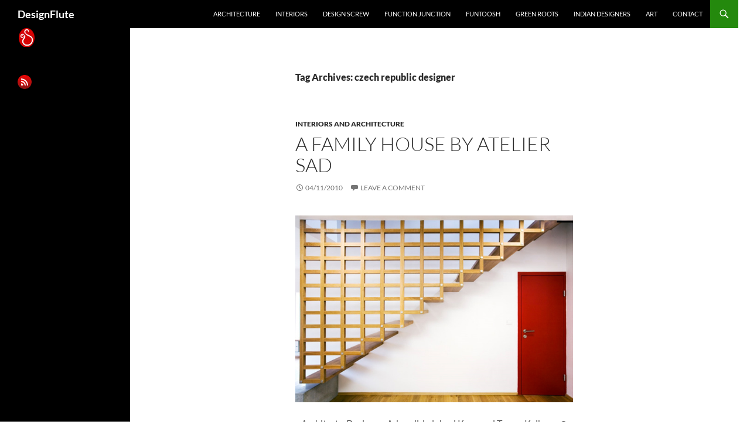

--- FILE ---
content_type: text/html; charset=UTF-8
request_url: https://design-flute.com/tag/czech-republic-designer/
body_size: 14791
content:
<!DOCTYPE html>
<html dir="ltr" lang="en-US" prefix="og: https://ogp.me/ns#">
<head>
	<meta charset="UTF-8">
	<meta name="viewport" content="width=device-width, initial-scale=1.0">
	<title>czech republic designer - DesignFlute</title>
	<link rel="profile" href="https://gmpg.org/xfn/11">
	<link rel="pingback" href="https://design-flute.com/xmlrpc.php">
	
		<!-- All in One SEO 4.9.3 - aioseo.com -->
	<meta name="robots" content="max-image-preview:large" />
	<link rel="canonical" href="https://design-flute.com/tag/czech-republic-designer/" />
	<meta name="generator" content="All in One SEO (AIOSEO) 4.9.3" />
		<script type="application/ld+json" class="aioseo-schema">
			{"@context":"https:\/\/schema.org","@graph":[{"@type":"BreadcrumbList","@id":"https:\/\/design-flute.com\/tag\/czech-republic-designer\/#breadcrumblist","itemListElement":[{"@type":"ListItem","@id":"https:\/\/design-flute.com#listItem","position":1,"name":"Home","item":"https:\/\/design-flute.com","nextItem":{"@type":"ListItem","@id":"https:\/\/design-flute.com\/tag\/czech-republic-designer\/#listItem","name":"czech republic designer"}},{"@type":"ListItem","@id":"https:\/\/design-flute.com\/tag\/czech-republic-designer\/#listItem","position":2,"name":"czech republic designer","previousItem":{"@type":"ListItem","@id":"https:\/\/design-flute.com#listItem","name":"Home"}}]},{"@type":"CollectionPage","@id":"https:\/\/design-flute.com\/tag\/czech-republic-designer\/#collectionpage","url":"https:\/\/design-flute.com\/tag\/czech-republic-designer\/","name":"czech republic designer - DesignFlute","inLanguage":"en-US","isPartOf":{"@id":"https:\/\/design-flute.com\/#website"},"breadcrumb":{"@id":"https:\/\/design-flute.com\/tag\/czech-republic-designer\/#breadcrumblist"}},{"@type":"Organization","@id":"https:\/\/design-flute.com\/#organization","name":"DesignFlute","url":"https:\/\/design-flute.com\/"},{"@type":"WebSite","@id":"https:\/\/design-flute.com\/#website","url":"https:\/\/design-flute.com\/","name":"DesignFlute","inLanguage":"en-US","publisher":{"@id":"https:\/\/design-flute.com\/#organization"}}]}
		</script>
		<!-- All in One SEO -->

<link rel='dns-prefetch' href='//stats.wp.com' />
<link rel="alternate" type="application/rss+xml" title="DesignFlute &raquo; Feed" href="https://design-flute.com/feed/" />
<link rel="alternate" type="application/rss+xml" title="DesignFlute &raquo; Comments Feed" href="https://design-flute.com/comments/feed/" />
<link rel="alternate" type="application/rss+xml" title="DesignFlute &raquo; czech republic designer Tag Feed" href="https://design-flute.com/tag/czech-republic-designer/feed/" />
		<!-- This site uses the Google Analytics by MonsterInsights plugin v9.11.1 - Using Analytics tracking - https://www.monsterinsights.com/ -->
							<script src="//www.googletagmanager.com/gtag/js?id=G-YJEK6S62L6"  data-cfasync="false" data-wpfc-render="false" async></script>
			<script data-cfasync="false" data-wpfc-render="false">
				var mi_version = '9.11.1';
				var mi_track_user = true;
				var mi_no_track_reason = '';
								var MonsterInsightsDefaultLocations = {"page_location":"https:\/\/design-flute.com\/tag\/czech-republic-designer\/"};
								if ( typeof MonsterInsightsPrivacyGuardFilter === 'function' ) {
					var MonsterInsightsLocations = (typeof MonsterInsightsExcludeQuery === 'object') ? MonsterInsightsPrivacyGuardFilter( MonsterInsightsExcludeQuery ) : MonsterInsightsPrivacyGuardFilter( MonsterInsightsDefaultLocations );
				} else {
					var MonsterInsightsLocations = (typeof MonsterInsightsExcludeQuery === 'object') ? MonsterInsightsExcludeQuery : MonsterInsightsDefaultLocations;
				}

								var disableStrs = [
										'ga-disable-G-YJEK6S62L6',
									];

				/* Function to detect opted out users */
				function __gtagTrackerIsOptedOut() {
					for (var index = 0; index < disableStrs.length; index++) {
						if (document.cookie.indexOf(disableStrs[index] + '=true') > -1) {
							return true;
						}
					}

					return false;
				}

				/* Disable tracking if the opt-out cookie exists. */
				if (__gtagTrackerIsOptedOut()) {
					for (var index = 0; index < disableStrs.length; index++) {
						window[disableStrs[index]] = true;
					}
				}

				/* Opt-out function */
				function __gtagTrackerOptout() {
					for (var index = 0; index < disableStrs.length; index++) {
						document.cookie = disableStrs[index] + '=true; expires=Thu, 31 Dec 2099 23:59:59 UTC; path=/';
						window[disableStrs[index]] = true;
					}
				}

				if ('undefined' === typeof gaOptout) {
					function gaOptout() {
						__gtagTrackerOptout();
					}
				}
								window.dataLayer = window.dataLayer || [];

				window.MonsterInsightsDualTracker = {
					helpers: {},
					trackers: {},
				};
				if (mi_track_user) {
					function __gtagDataLayer() {
						dataLayer.push(arguments);
					}

					function __gtagTracker(type, name, parameters) {
						if (!parameters) {
							parameters = {};
						}

						if (parameters.send_to) {
							__gtagDataLayer.apply(null, arguments);
							return;
						}

						if (type === 'event') {
														parameters.send_to = monsterinsights_frontend.v4_id;
							var hookName = name;
							if (typeof parameters['event_category'] !== 'undefined') {
								hookName = parameters['event_category'] + ':' + name;
							}

							if (typeof MonsterInsightsDualTracker.trackers[hookName] !== 'undefined') {
								MonsterInsightsDualTracker.trackers[hookName](parameters);
							} else {
								__gtagDataLayer('event', name, parameters);
							}
							
						} else {
							__gtagDataLayer.apply(null, arguments);
						}
					}

					__gtagTracker('js', new Date());
					__gtagTracker('set', {
						'developer_id.dZGIzZG': true,
											});
					if ( MonsterInsightsLocations.page_location ) {
						__gtagTracker('set', MonsterInsightsLocations);
					}
										__gtagTracker('config', 'G-YJEK6S62L6', {"forceSSL":"true","link_attribution":"true"} );
										window.gtag = __gtagTracker;										(function () {
						/* https://developers.google.com/analytics/devguides/collection/analyticsjs/ */
						/* ga and __gaTracker compatibility shim. */
						var noopfn = function () {
							return null;
						};
						var newtracker = function () {
							return new Tracker();
						};
						var Tracker = function () {
							return null;
						};
						var p = Tracker.prototype;
						p.get = noopfn;
						p.set = noopfn;
						p.send = function () {
							var args = Array.prototype.slice.call(arguments);
							args.unshift('send');
							__gaTracker.apply(null, args);
						};
						var __gaTracker = function () {
							var len = arguments.length;
							if (len === 0) {
								return;
							}
							var f = arguments[len - 1];
							if (typeof f !== 'object' || f === null || typeof f.hitCallback !== 'function') {
								if ('send' === arguments[0]) {
									var hitConverted, hitObject = false, action;
									if ('event' === arguments[1]) {
										if ('undefined' !== typeof arguments[3]) {
											hitObject = {
												'eventAction': arguments[3],
												'eventCategory': arguments[2],
												'eventLabel': arguments[4],
												'value': arguments[5] ? arguments[5] : 1,
											}
										}
									}
									if ('pageview' === arguments[1]) {
										if ('undefined' !== typeof arguments[2]) {
											hitObject = {
												'eventAction': 'page_view',
												'page_path': arguments[2],
											}
										}
									}
									if (typeof arguments[2] === 'object') {
										hitObject = arguments[2];
									}
									if (typeof arguments[5] === 'object') {
										Object.assign(hitObject, arguments[5]);
									}
									if ('undefined' !== typeof arguments[1].hitType) {
										hitObject = arguments[1];
										if ('pageview' === hitObject.hitType) {
											hitObject.eventAction = 'page_view';
										}
									}
									if (hitObject) {
										action = 'timing' === arguments[1].hitType ? 'timing_complete' : hitObject.eventAction;
										hitConverted = mapArgs(hitObject);
										__gtagTracker('event', action, hitConverted);
									}
								}
								return;
							}

							function mapArgs(args) {
								var arg, hit = {};
								var gaMap = {
									'eventCategory': 'event_category',
									'eventAction': 'event_action',
									'eventLabel': 'event_label',
									'eventValue': 'event_value',
									'nonInteraction': 'non_interaction',
									'timingCategory': 'event_category',
									'timingVar': 'name',
									'timingValue': 'value',
									'timingLabel': 'event_label',
									'page': 'page_path',
									'location': 'page_location',
									'title': 'page_title',
									'referrer' : 'page_referrer',
								};
								for (arg in args) {
																		if (!(!args.hasOwnProperty(arg) || !gaMap.hasOwnProperty(arg))) {
										hit[gaMap[arg]] = args[arg];
									} else {
										hit[arg] = args[arg];
									}
								}
								return hit;
							}

							try {
								f.hitCallback();
							} catch (ex) {
							}
						};
						__gaTracker.create = newtracker;
						__gaTracker.getByName = newtracker;
						__gaTracker.getAll = function () {
							return [];
						};
						__gaTracker.remove = noopfn;
						__gaTracker.loaded = true;
						window['__gaTracker'] = __gaTracker;
					})();
									} else {
										console.log("");
					(function () {
						function __gtagTracker() {
							return null;
						}

						window['__gtagTracker'] = __gtagTracker;
						window['gtag'] = __gtagTracker;
					})();
									}
			</script>
							<!-- / Google Analytics by MonsterInsights -->
		<style id='wp-img-auto-sizes-contain-inline-css'>
img:is([sizes=auto i],[sizes^="auto," i]){contain-intrinsic-size:3000px 1500px}
/*# sourceURL=wp-img-auto-sizes-contain-inline-css */
</style>

<link rel='stylesheet' id='twentyfourteen-jetpack-css' href='https://design-flute.com/wp-content/plugins/jetpack/modules/theme-tools/compat/twentyfourteen.css?ver=15.4' media='all' />
<style id='wp-emoji-styles-inline-css'>

	img.wp-smiley, img.emoji {
		display: inline !important;
		border: none !important;
		box-shadow: none !important;
		height: 1em !important;
		width: 1em !important;
		margin: 0 0.07em !important;
		vertical-align: -0.1em !important;
		background: none !important;
		padding: 0 !important;
	}
/*# sourceURL=wp-emoji-styles-inline-css */
</style>
<link rel='stylesheet' id='wp-block-library-css' href='https://design-flute.com/wp-includes/css/dist/block-library/style.min.css?ver=6.9' media='all' />
<style id='global-styles-inline-css'>
:root{--wp--preset--aspect-ratio--square: 1;--wp--preset--aspect-ratio--4-3: 4/3;--wp--preset--aspect-ratio--3-4: 3/4;--wp--preset--aspect-ratio--3-2: 3/2;--wp--preset--aspect-ratio--2-3: 2/3;--wp--preset--aspect-ratio--16-9: 16/9;--wp--preset--aspect-ratio--9-16: 9/16;--wp--preset--color--black: #000;--wp--preset--color--cyan-bluish-gray: #abb8c3;--wp--preset--color--white: #fff;--wp--preset--color--pale-pink: #f78da7;--wp--preset--color--vivid-red: #cf2e2e;--wp--preset--color--luminous-vivid-orange: #ff6900;--wp--preset--color--luminous-vivid-amber: #fcb900;--wp--preset--color--light-green-cyan: #7bdcb5;--wp--preset--color--vivid-green-cyan: #00d084;--wp--preset--color--pale-cyan-blue: #8ed1fc;--wp--preset--color--vivid-cyan-blue: #0693e3;--wp--preset--color--vivid-purple: #9b51e0;--wp--preset--color--green: #24890d;--wp--preset--color--dark-gray: #2b2b2b;--wp--preset--color--medium-gray: #767676;--wp--preset--color--light-gray: #f5f5f5;--wp--preset--gradient--vivid-cyan-blue-to-vivid-purple: linear-gradient(135deg,rgb(6,147,227) 0%,rgb(155,81,224) 100%);--wp--preset--gradient--light-green-cyan-to-vivid-green-cyan: linear-gradient(135deg,rgb(122,220,180) 0%,rgb(0,208,130) 100%);--wp--preset--gradient--luminous-vivid-amber-to-luminous-vivid-orange: linear-gradient(135deg,rgb(252,185,0) 0%,rgb(255,105,0) 100%);--wp--preset--gradient--luminous-vivid-orange-to-vivid-red: linear-gradient(135deg,rgb(255,105,0) 0%,rgb(207,46,46) 100%);--wp--preset--gradient--very-light-gray-to-cyan-bluish-gray: linear-gradient(135deg,rgb(238,238,238) 0%,rgb(169,184,195) 100%);--wp--preset--gradient--cool-to-warm-spectrum: linear-gradient(135deg,rgb(74,234,220) 0%,rgb(151,120,209) 20%,rgb(207,42,186) 40%,rgb(238,44,130) 60%,rgb(251,105,98) 80%,rgb(254,248,76) 100%);--wp--preset--gradient--blush-light-purple: linear-gradient(135deg,rgb(255,206,236) 0%,rgb(152,150,240) 100%);--wp--preset--gradient--blush-bordeaux: linear-gradient(135deg,rgb(254,205,165) 0%,rgb(254,45,45) 50%,rgb(107,0,62) 100%);--wp--preset--gradient--luminous-dusk: linear-gradient(135deg,rgb(255,203,112) 0%,rgb(199,81,192) 50%,rgb(65,88,208) 100%);--wp--preset--gradient--pale-ocean: linear-gradient(135deg,rgb(255,245,203) 0%,rgb(182,227,212) 50%,rgb(51,167,181) 100%);--wp--preset--gradient--electric-grass: linear-gradient(135deg,rgb(202,248,128) 0%,rgb(113,206,126) 100%);--wp--preset--gradient--midnight: linear-gradient(135deg,rgb(2,3,129) 0%,rgb(40,116,252) 100%);--wp--preset--font-size--small: 13px;--wp--preset--font-size--medium: 20px;--wp--preset--font-size--large: 36px;--wp--preset--font-size--x-large: 42px;--wp--preset--spacing--20: 0.44rem;--wp--preset--spacing--30: 0.67rem;--wp--preset--spacing--40: 1rem;--wp--preset--spacing--50: 1.5rem;--wp--preset--spacing--60: 2.25rem;--wp--preset--spacing--70: 3.38rem;--wp--preset--spacing--80: 5.06rem;--wp--preset--shadow--natural: 6px 6px 9px rgba(0, 0, 0, 0.2);--wp--preset--shadow--deep: 12px 12px 50px rgba(0, 0, 0, 0.4);--wp--preset--shadow--sharp: 6px 6px 0px rgba(0, 0, 0, 0.2);--wp--preset--shadow--outlined: 6px 6px 0px -3px rgb(255, 255, 255), 6px 6px rgb(0, 0, 0);--wp--preset--shadow--crisp: 6px 6px 0px rgb(0, 0, 0);}:where(.is-layout-flex){gap: 0.5em;}:where(.is-layout-grid){gap: 0.5em;}body .is-layout-flex{display: flex;}.is-layout-flex{flex-wrap: wrap;align-items: center;}.is-layout-flex > :is(*, div){margin: 0;}body .is-layout-grid{display: grid;}.is-layout-grid > :is(*, div){margin: 0;}:where(.wp-block-columns.is-layout-flex){gap: 2em;}:where(.wp-block-columns.is-layout-grid){gap: 2em;}:where(.wp-block-post-template.is-layout-flex){gap: 1.25em;}:where(.wp-block-post-template.is-layout-grid){gap: 1.25em;}.has-black-color{color: var(--wp--preset--color--black) !important;}.has-cyan-bluish-gray-color{color: var(--wp--preset--color--cyan-bluish-gray) !important;}.has-white-color{color: var(--wp--preset--color--white) !important;}.has-pale-pink-color{color: var(--wp--preset--color--pale-pink) !important;}.has-vivid-red-color{color: var(--wp--preset--color--vivid-red) !important;}.has-luminous-vivid-orange-color{color: var(--wp--preset--color--luminous-vivid-orange) !important;}.has-luminous-vivid-amber-color{color: var(--wp--preset--color--luminous-vivid-amber) !important;}.has-light-green-cyan-color{color: var(--wp--preset--color--light-green-cyan) !important;}.has-vivid-green-cyan-color{color: var(--wp--preset--color--vivid-green-cyan) !important;}.has-pale-cyan-blue-color{color: var(--wp--preset--color--pale-cyan-blue) !important;}.has-vivid-cyan-blue-color{color: var(--wp--preset--color--vivid-cyan-blue) !important;}.has-vivid-purple-color{color: var(--wp--preset--color--vivid-purple) !important;}.has-black-background-color{background-color: var(--wp--preset--color--black) !important;}.has-cyan-bluish-gray-background-color{background-color: var(--wp--preset--color--cyan-bluish-gray) !important;}.has-white-background-color{background-color: var(--wp--preset--color--white) !important;}.has-pale-pink-background-color{background-color: var(--wp--preset--color--pale-pink) !important;}.has-vivid-red-background-color{background-color: var(--wp--preset--color--vivid-red) !important;}.has-luminous-vivid-orange-background-color{background-color: var(--wp--preset--color--luminous-vivid-orange) !important;}.has-luminous-vivid-amber-background-color{background-color: var(--wp--preset--color--luminous-vivid-amber) !important;}.has-light-green-cyan-background-color{background-color: var(--wp--preset--color--light-green-cyan) !important;}.has-vivid-green-cyan-background-color{background-color: var(--wp--preset--color--vivid-green-cyan) !important;}.has-pale-cyan-blue-background-color{background-color: var(--wp--preset--color--pale-cyan-blue) !important;}.has-vivid-cyan-blue-background-color{background-color: var(--wp--preset--color--vivid-cyan-blue) !important;}.has-vivid-purple-background-color{background-color: var(--wp--preset--color--vivid-purple) !important;}.has-black-border-color{border-color: var(--wp--preset--color--black) !important;}.has-cyan-bluish-gray-border-color{border-color: var(--wp--preset--color--cyan-bluish-gray) !important;}.has-white-border-color{border-color: var(--wp--preset--color--white) !important;}.has-pale-pink-border-color{border-color: var(--wp--preset--color--pale-pink) !important;}.has-vivid-red-border-color{border-color: var(--wp--preset--color--vivid-red) !important;}.has-luminous-vivid-orange-border-color{border-color: var(--wp--preset--color--luminous-vivid-orange) !important;}.has-luminous-vivid-amber-border-color{border-color: var(--wp--preset--color--luminous-vivid-amber) !important;}.has-light-green-cyan-border-color{border-color: var(--wp--preset--color--light-green-cyan) !important;}.has-vivid-green-cyan-border-color{border-color: var(--wp--preset--color--vivid-green-cyan) !important;}.has-pale-cyan-blue-border-color{border-color: var(--wp--preset--color--pale-cyan-blue) !important;}.has-vivid-cyan-blue-border-color{border-color: var(--wp--preset--color--vivid-cyan-blue) !important;}.has-vivid-purple-border-color{border-color: var(--wp--preset--color--vivid-purple) !important;}.has-vivid-cyan-blue-to-vivid-purple-gradient-background{background: var(--wp--preset--gradient--vivid-cyan-blue-to-vivid-purple) !important;}.has-light-green-cyan-to-vivid-green-cyan-gradient-background{background: var(--wp--preset--gradient--light-green-cyan-to-vivid-green-cyan) !important;}.has-luminous-vivid-amber-to-luminous-vivid-orange-gradient-background{background: var(--wp--preset--gradient--luminous-vivid-amber-to-luminous-vivid-orange) !important;}.has-luminous-vivid-orange-to-vivid-red-gradient-background{background: var(--wp--preset--gradient--luminous-vivid-orange-to-vivid-red) !important;}.has-very-light-gray-to-cyan-bluish-gray-gradient-background{background: var(--wp--preset--gradient--very-light-gray-to-cyan-bluish-gray) !important;}.has-cool-to-warm-spectrum-gradient-background{background: var(--wp--preset--gradient--cool-to-warm-spectrum) !important;}.has-blush-light-purple-gradient-background{background: var(--wp--preset--gradient--blush-light-purple) !important;}.has-blush-bordeaux-gradient-background{background: var(--wp--preset--gradient--blush-bordeaux) !important;}.has-luminous-dusk-gradient-background{background: var(--wp--preset--gradient--luminous-dusk) !important;}.has-pale-ocean-gradient-background{background: var(--wp--preset--gradient--pale-ocean) !important;}.has-electric-grass-gradient-background{background: var(--wp--preset--gradient--electric-grass) !important;}.has-midnight-gradient-background{background: var(--wp--preset--gradient--midnight) !important;}.has-small-font-size{font-size: var(--wp--preset--font-size--small) !important;}.has-medium-font-size{font-size: var(--wp--preset--font-size--medium) !important;}.has-large-font-size{font-size: var(--wp--preset--font-size--large) !important;}.has-x-large-font-size{font-size: var(--wp--preset--font-size--x-large) !important;}
/*# sourceURL=global-styles-inline-css */
</style>

<style id='classic-theme-styles-inline-css'>
/*! This file is auto-generated */
.wp-block-button__link{color:#fff;background-color:#32373c;border-radius:9999px;box-shadow:none;text-decoration:none;padding:calc(.667em + 2px) calc(1.333em + 2px);font-size:1.125em}.wp-block-file__button{background:#32373c;color:#fff;text-decoration:none}
/*# sourceURL=/wp-includes/css/classic-themes.min.css */
</style>
<link rel='stylesheet' id='contact-form-7-css' href='https://design-flute.com/wp-content/plugins/contact-form-7/includes/css/styles.css?ver=6.1.4' media='all' />
<link rel='stylesheet' id='twentyfourteen-lato-css' href='https://design-flute.com/wp-content/themes/twentyfourteen/fonts/font-lato.css?ver=20230328' media='all' />
<link rel='stylesheet' id='genericons-css' href='https://design-flute.com/wp-content/plugins/jetpack/_inc/genericons/genericons/genericons.css?ver=3.1' media='all' />
<link rel='stylesheet' id='twentyfourteen-style-css' href='https://design-flute.com/wp-content/themes/twentyfourteen/style.css?ver=20251202' media='all' />
<link rel='stylesheet' id='twentyfourteen-block-style-css' href='https://design-flute.com/wp-content/themes/twentyfourteen/css/blocks.css?ver=20250715' media='all' />
<script src="https://design-flute.com/wp-content/plugins/google-analytics-for-wordpress/assets/js/frontend-gtag.min.js?ver=9.11.1" id="monsterinsights-frontend-script-js" async data-wp-strategy="async"></script>
<script data-cfasync="false" data-wpfc-render="false" id='monsterinsights-frontend-script-js-extra'>var monsterinsights_frontend = {"js_events_tracking":"true","download_extensions":"doc,pdf,ppt,zip,xls,docx,pptx,xlsx","inbound_paths":"[{\"path\":\"\\\/go\\\/\",\"label\":\"affiliate\"},{\"path\":\"\\\/recommend\\\/\",\"label\":\"affiliate\"}]","home_url":"https:\/\/design-flute.com","hash_tracking":"false","v4_id":"G-YJEK6S62L6"};</script>
<script src="https://design-flute.com/wp-includes/js/jquery/jquery.min.js?ver=3.7.1" id="jquery-core-js"></script>
<script src="https://design-flute.com/wp-includes/js/jquery/jquery-migrate.min.js?ver=3.4.1" id="jquery-migrate-js"></script>
<script src="https://design-flute.com/wp-content/themes/twentyfourteen/js/functions.js?ver=20250729" id="twentyfourteen-script-js" defer data-wp-strategy="defer"></script>
<link rel="https://api.w.org/" href="https://design-flute.com/wp-json/" /><link rel="alternate" title="JSON" type="application/json" href="https://design-flute.com/wp-json/wp/v2/tags/1939" /><link rel="EditURI" type="application/rsd+xml" title="RSD" href="https://design-flute.com/xmlrpc.php?rsd" />
<meta name="generator" content="WordPress 6.9" />
	<style>img#wpstats{display:none}</style>
		<style>.recentcomments a{display:inline !important;padding:0 !important;margin:0 !important;}</style><style id="custom-background-css">
body.custom-background { background-color: #ffffff; }
</style>
	<link rel="icon" href="https://design-flute.com/wp-content/uploads/2015/09/testdesignflutelogo-90x67.jpg" sizes="32x32" />
<link rel="icon" href="https://design-flute.com/wp-content/uploads/2015/09/testdesignflutelogo.jpg" sizes="192x192" />
<link rel="apple-touch-icon" href="https://design-flute.com/wp-content/uploads/2015/09/testdesignflutelogo.jpg" />
<meta name="msapplication-TileImage" content="https://design-flute.com/wp-content/uploads/2015/09/testdesignflutelogo.jpg" />
</head>

<body class="archive tag tag-czech-republic-designer tag-1939 custom-background wp-embed-responsive wp-theme-twentyfourteen masthead-fixed list-view full-width footer-widgets">
<a class="screen-reader-text skip-link" href="#content">
	Skip to content</a>
<div id="page" class="hfeed site">
		
	<header id="masthead" class="site-header">
		<div class="header-main">
							<h1 class="site-title"><a href="https://design-flute.com/" rel="home" >DesignFlute</a></h1>
			
			<div class="search-toggle">
				<a href="#search-container" class="screen-reader-text" aria-expanded="false" aria-controls="search-container">
					Search				</a>
			</div>

			<nav id="primary-navigation" class="site-navigation primary-navigation">
				<button class="menu-toggle">Primary Menu</button>
				<div class="menu-numenu-container"><ul id="primary-menu" class="nav-menu"><li id="menu-item-8583" class="menu-item menu-item-type-taxonomy menu-item-object-category menu-item-8583"><a href="https://design-flute.com/category/architecture/">architecture</a></li>
<li id="menu-item-8582" class="menu-item menu-item-type-taxonomy menu-item-object-category menu-item-8582"><a href="https://design-flute.com/category/interiors/">interiors</a></li>
<li id="menu-item-8579" class="menu-item menu-item-type-taxonomy menu-item-object-category menu-item-8579"><a href="https://design-flute.com/category/design-screw/">design screw</a></li>
<li id="menu-item-8580" class="menu-item menu-item-type-taxonomy menu-item-object-category menu-item-8580"><a href="https://design-flute.com/category/function-junction/">Function Junction</a></li>
<li id="menu-item-8641" class="menu-item menu-item-type-taxonomy menu-item-object-category menu-item-8641"><a href="https://design-flute.com/category/funtoosh/">Funtoosh</a></li>
<li id="menu-item-8581" class="menu-item menu-item-type-taxonomy menu-item-object-category menu-item-8581"><a href="https://design-flute.com/category/green-roots/">green roots</a></li>
<li id="menu-item-8639" class="menu-item menu-item-type-taxonomy menu-item-object-category menu-item-8639"><a href="https://design-flute.com/category/indian-architecture-indian-interiors-indian-homes-indian-artists-indian-crafts/indian-designers/">indian designers</a></li>
<li id="menu-item-8640" class="menu-item menu-item-type-taxonomy menu-item-object-category menu-item-8640"><a href="https://design-flute.com/category/artist/art/">art</a></li>
<li id="menu-item-8578" class="menu-item menu-item-type-post_type menu-item-object-page menu-item-8578"><a href="https://design-flute.com/contact-2/">Contact</a></li>
</ul></div>			</nav>
		</div>

		<div id="search-container" class="search-box-wrapper hide">
			<div class="search-box">
				<form role="search" method="get" class="search-form" action="https://design-flute.com/">
				<label>
					<span class="screen-reader-text">Search for:</span>
					<input type="search" class="search-field" placeholder="Search &hellip;" value="" name="s" />
				</label>
				<input type="submit" class="search-submit" value="Search" />
			</form>			</div>
		</div>
	</header><!-- #masthead -->

	<div id="main" class="site-main">

	<section id="primary" class="content-area">
		<div id="content" class="site-content" role="main">

			
			<header class="archive-header">
				<h1 class="archive-title">
				Tag Archives: czech republic designer				</h1>

							</header><!-- .archive-header -->

				
<article id="post-6983" class="post-6983 post type-post status-publish format-standard hentry category-interiors-and-architecture tag-architecture tag-atelier-sad tag-czech-republic-designer tag-family-house tag-staircase tag-storage-staircase">
	
	<header class="entry-header">
				<div class="entry-meta">
			<span class="cat-links"><a href="https://design-flute.com/category/architecture/interiors-and-architecture/" rel="category tag">interiors and architecture</a></span>
		</div>
			<h1 class="entry-title"><a href="https://design-flute.com/2010/11/04/a-family-house-by-atelier-sad/" rel="bookmark">A Family House by Atelier Sad</a></h1>
		<div class="entry-meta">
			<span class="entry-date"><a href="https://design-flute.com/2010/11/04/a-family-house-by-atelier-sad/" rel="bookmark"><time class="entry-date" datetime="2010-11-04T18:30:54+05:30">04/11/2010</time></a></span> <span class="byline"><span class="author vcard"><a class="url fn n" href="https://design-flute.com/author/sonkichiraiya/" rel="author">DesignFlute</a></span></span>			<span class="comments-link"><a href="https://design-flute.com/2010/11/04/a-family-house-by-atelier-sad/#respond">Leave a comment</a></span>
						</div><!-- .entry-meta -->
	</header><!-- .entry-header -->

		<div class="entry-content">
		<p><a href="https://design-flute.com/wp-content/uploads/2010/11/atelier-sad.jpg"><img fetchpriority="high" decoding="async" class="aligncenter size-full wp-image-6998" title="atelier-sad" src="https://design-flute.com/wp-content/uploads/2010/11/atelier-sad.jpg" alt="staircase" width="600" height="404" srcset="https://design-flute.com/wp-content/uploads/2010/11/atelier-sad.jpg 600w, https://design-flute.com/wp-content/uploads/2010/11/atelier-sad-290x195.jpg 290w, https://design-flute.com/wp-content/uploads/2010/11/atelier-sad-100x67.jpg 100w, https://design-flute.com/wp-content/uploads/2010/11/atelier-sad-400x269.jpg 400w" sizes="(max-width: 600px) 100vw, 600px" /></a></p>
<p style="text-align: center;">Architects-Designer: Adam Jirkal, Jerri Koza and Tomas Kalhous @<a href="http://www.ateliersad.cz/architektura.html" target="_blank"> Atelier SAD</a></p>
<p style="text-align: left;">Prague based <a href="http://www.ateliersad.cz/" target="_blank">Atelier SAD</a> has designed this house with stunning staircase railing. Screen like visual beauty livens up this family house.</p>
<p style="text-align: left;"> <a href="https://design-flute.com/2010/11/04/a-family-house-by-atelier-sad/#more-6983" class="more-link">Continue reading <span class="screen-reader-text">A Family House by Atelier Sad</span> <span class="meta-nav">&rarr;</span></a></p>
	</div><!-- .entry-content -->
	
	<footer class="entry-meta"><span class="tag-links"><a href="https://design-flute.com/tag/architecture/" rel="tag">architecture</a><a href="https://design-flute.com/tag/atelier-sad/" rel="tag">atelier sad</a><a href="https://design-flute.com/tag/czech-republic-designer/" rel="tag">czech republic designer</a><a href="https://design-flute.com/tag/family-house/" rel="tag">family house</a><a href="https://design-flute.com/tag/staircase/" rel="tag">staircase</a><a href="https://design-flute.com/tag/storage-staircase/" rel="tag">storage staircase</a></span></footer></article><!-- #post-6983 -->
		</div><!-- #content -->
	</section><!-- #primary -->

<div id="secondary">
	
	
		<div id="primary-sidebar" class="primary-sidebar widget-area" role="complementary">
		<aside id="text-44" class="widget widget_text">			<div class="textwidget"><a href="http://www.arthkaam.com/"><img src="https://design-flute.com/wp-content/uploads/2010/07/arthkaamlogo.png"alt="arthkaam"></a></div>
		</aside><aside id="text-42" class="widget widget_text">			<div class="textwidget"><a href="http://feeds.feedburner.com/design-flute/LJul">
<img src="https://design-flute.com/wp-content/uploads/2010/06/Rssdesignflute.png"alt="rss"></a></div>
		</aside>	</div><!-- #primary-sidebar -->
	</div><!-- #secondary -->

		</div><!-- #main -->

		<footer id="colophon" class="site-footer">

			
<div id="supplementary">
	<div id="footer-sidebar" class="footer-sidebar widget-area" role="complementary">
		<aside id="recent-comments-4" class="widget widget_recent_comments"><h1 class="widget-title">Recent Comments</h1><nav aria-label="Recent Comments"><ul id="recentcomments"><li class="recentcomments"><span class="comment-author-link">ABIJITH</span> on <a href="https://design-flute.com/2008/04/17/traditional-kerala-architecture/comment-page-6/#comment-117424">traditional Kerala architecture</a></li><li class="recentcomments"><span class="comment-author-link">Mason Tog</span> on <a href="https://design-flute.com/2007/06/21/looks-are-deceptive/comment-page-1/#comment-110083">looks are! deceptive</a></li><li class="recentcomments"><span class="comment-author-link">Article Star</span> on <a href="https://design-flute.com/2009/03/08/sublime-colours-of-women/comment-page-2/#comment-109219">Sublime Colours of Women</a></li><li class="recentcomments"><span class="comment-author-link">Article Sphere</span> on <a href="https://design-flute.com/2008/08/19/myth-of-brahmakamal/comment-page-7/#comment-109105">Myth of Brahmakamal</a></li><li class="recentcomments"><span class="comment-author-link">Articleworld</span> on <a href="https://design-flute.com/2008/08/19/myth-of-brahmakamal/comment-page-7/#comment-109049">Myth of Brahmakamal</a></li></ul></nav></aside><aside id="tag_cloud-2" class="widget widget_tag_cloud"><h1 class="widget-title">Tags</h1><nav aria-label="Tags"><div class="tagcloud"><ul class='wp-tag-cloud' role='list'>
	<li><a href="https://design-flute.com/tag/accessories/" class="tag-cloud-link tag-link-79 tag-link-position-1" style="font-size: 17.158878504673pt;" aria-label="accessories (24 items)">accessories</a></li>
	<li><a href="https://design-flute.com/tag/accessory/" class="tag-cloud-link tag-link-80 tag-link-position-2" style="font-size: 9.9626168224299pt;" aria-label="accessory (6 items)">accessory</a></li>
	<li><a href="https://design-flute.com/tag/architecture/" class="tag-cloud-link tag-link-2581 tag-link-position-3" style="font-size: 14.280373831776pt;" aria-label="architecture (14 items)">architecture</a></li>
	<li><a href="https://design-flute.com/tag/art/" class="tag-cloud-link tag-link-2596 tag-link-position-4" style="font-size: 16.635514018692pt;" aria-label="art (22 items)">art</a></li>
	<li><a href="https://design-flute.com/tag/artist/" class="tag-cloud-link tag-link-2582 tag-link-position-5" style="font-size: 11.92523364486pt;" aria-label="artist (9 items)">artist</a></li>
	<li><a href="https://design-flute.com/tag/bamboo/" class="tag-cloud-link tag-link-2583 tag-link-position-6" style="font-size: 9.9626168224299pt;" aria-label="bamboo (6 items)">bamboo</a></li>
	<li><a href="https://design-flute.com/tag/bench/" class="tag-cloud-link tag-link-178 tag-link-position-7" style="font-size: 10.616822429907pt;" aria-label="bench (7 items)">bench</a></li>
	<li><a href="https://design-flute.com/tag/ceramic/" class="tag-cloud-link tag-link-2584 tag-link-position-8" style="font-size: 9.0467289719626pt;" aria-label="ceramic (5 items)">ceramic</a></li>
	<li><a href="https://design-flute.com/tag/chair/" class="tag-cloud-link tag-link-248 tag-link-position-9" style="font-size: 11.92523364486pt;" aria-label="chair (9 items)">chair</a></li>
	<li><a href="https://design-flute.com/tag/clock/" class="tag-cloud-link tag-link-286 tag-link-position-10" style="font-size: 8pt;" aria-label="clock (4 items)">clock</a></li>
	<li><a href="https://design-flute.com/tag/colours/" class="tag-cloud-link tag-link-296 tag-link-position-11" style="font-size: 9.0467289719626pt;" aria-label="colours (5 items)">colours</a></li>
	<li><a href="https://design-flute.com/tag/craft/" class="tag-cloud-link tag-link-312 tag-link-position-12" style="font-size: 8pt;" aria-label="craft (4 items)">craft</a></li>
	<li><a href="https://design-flute.com/tag/crafts/" class="tag-cloud-link tag-link-314 tag-link-position-13" style="font-size: 8pt;" aria-label="crafts (4 items)">crafts</a></li>
	<li><a href="https://design-flute.com/tag/decor-tips/" class="tag-cloud-link tag-link-2586 tag-link-position-14" style="font-size: 11.271028037383pt;" aria-label="decor tips (8 items)">decor tips</a></li>
	<li><a href="https://design-flute.com/tag/design/" class="tag-cloud-link tag-link-346 tag-link-position-15" style="font-size: 15.588785046729pt;" aria-label="design (18 items)">design</a></li>
	<li><a href="https://design-flute.com/tag/digital-art/" class="tag-cloud-link tag-link-369 tag-link-position-16" style="font-size: 10.616822429907pt;" aria-label="digital art (7 items)">digital art</a></li>
	<li><a href="https://design-flute.com/tag/diy/" class="tag-cloud-link tag-link-2587 tag-link-position-17" style="font-size: 14.542056074766pt;" aria-label="DIY (15 items)">DIY</a></li>
	<li><a href="https://design-flute.com/tag/eco/" class="tag-cloud-link tag-link-2588 tag-link-position-18" style="font-size: 16.373831775701pt;" aria-label="eco (21 items)">eco</a></li>
	<li><a href="https://design-flute.com/tag/flower/" class="tag-cloud-link tag-link-472 tag-link-position-19" style="font-size: 8pt;" aria-label="flower (4 items)">flower</a></li>
	<li><a href="https://design-flute.com/tag/fun/" class="tag-cloud-link tag-link-492 tag-link-position-20" style="font-size: 13.88785046729pt;" aria-label="fun (13 items)">fun</a></li>
	<li><a href="https://design-flute.com/tag/functional-furniture/" class="tag-cloud-link tag-link-499 tag-link-position-21" style="font-size: 8pt;" aria-label="functional furniture (4 items)">functional furniture</a></li>
	<li><a href="https://design-flute.com/tag/furniture/" class="tag-cloud-link tag-link-505 tag-link-position-22" style="font-size: 22pt;" aria-label="furniture (58 items)">furniture</a></li>
	<li><a href="https://design-flute.com/tag/garden/" class="tag-cloud-link tag-link-525 tag-link-position-23" style="font-size: 8pt;" aria-label="garden (4 items)">garden</a></li>
	<li><a href="https://design-flute.com/tag/green/" class="tag-cloud-link tag-link-1362 tag-link-position-24" style="font-size: 10.616822429907pt;" aria-label="green (7 items)">green</a></li>
	<li><a href="https://design-flute.com/tag/green-products/" class="tag-cloud-link tag-link-570 tag-link-position-25" style="font-size: 10.616822429907pt;" aria-label="green products (7 items)">green products</a></li>
	<li><a href="https://design-flute.com/tag/happiness/" class="tag-cloud-link tag-link-593 tag-link-position-26" style="font-size: 8pt;" aria-label="happiness (4 items)">happiness</a></li>
	<li><a href="https://design-flute.com/tag/humour/" class="tag-cloud-link tag-link-628 tag-link-position-27" style="font-size: 10.616822429907pt;" aria-label="humour (7 items)">humour</a></li>
	<li><a href="https://design-flute.com/tag/illustration/" class="tag-cloud-link tag-link-639 tag-link-position-28" style="font-size: 9.0467289719626pt;" aria-label="illustration (5 items)">illustration</a></li>
	<li><a href="https://design-flute.com/tag/india/" class="tag-cloud-link tag-link-2589 tag-link-position-29" style="font-size: 11.92523364486pt;" aria-label="India (9 items)">India</a></li>
	<li><a href="https://design-flute.com/tag/indian-artist/" class="tag-cloud-link tag-link-652 tag-link-position-30" style="font-size: 9.9626168224299pt;" aria-label="Indian artist (6 items)">Indian artist</a></li>
	<li><a href="https://design-flute.com/tag/interior-design/" class="tag-cloud-link tag-link-678 tag-link-position-31" style="font-size: 9.9626168224299pt;" aria-label="interior design (6 items)">interior design</a></li>
	<li><a href="https://design-flute.com/tag/interiors/" class="tag-cloud-link tag-link-2592 tag-link-position-32" style="font-size: 11.92523364486pt;" aria-label="interiors (9 items)">interiors</a></li>
	<li><a href="https://design-flute.com/tag/lamps/" class="tag-cloud-link tag-link-750 tag-link-position-33" style="font-size: 9.0467289719626pt;" aria-label="lamps (5 items)">lamps</a></li>
	<li><a href="https://design-flute.com/tag/life/" class="tag-cloud-link tag-link-765 tag-link-position-34" style="font-size: 9.0467289719626pt;" aria-label="life (5 items)">life</a></li>
	<li><a href="https://design-flute.com/tag/lighting/" class="tag-cloud-link tag-link-776 tag-link-position-35" style="font-size: 13.88785046729pt;" aria-label="lighting (13 items)">lighting</a></li>
	<li><a href="https://design-flute.com/tag/nature/" class="tag-cloud-link tag-link-862 tag-link-position-36" style="font-size: 9.0467289719626pt;" aria-label="nature (5 items)">nature</a></li>
	<li><a href="https://design-flute.com/tag/photography/" class="tag-cloud-link tag-link-935 tag-link-position-37" style="font-size: 12.971962616822pt;" aria-label="photography (11 items)">photography</a></li>
	<li><a href="https://design-flute.com/tag/recycle/" class="tag-cloud-link tag-link-1000 tag-link-position-38" style="font-size: 15.588785046729pt;" aria-label="recycle (18 items)">recycle</a></li>
	<li><a href="https://design-flute.com/tag/rooms/" class="tag-cloud-link tag-link-1026 tag-link-position-39" style="font-size: 9.0467289719626pt;" aria-label="rooms (5 items)">rooms</a></li>
	<li><a href="https://design-flute.com/tag/sustainable/" class="tag-cloud-link tag-link-1160 tag-link-position-40" style="font-size: 17.289719626168pt;" aria-label="sustainable (25 items)">sustainable</a></li>
	<li><a href="https://design-flute.com/tag/table/" class="tag-cloud-link tag-link-1174 tag-link-position-41" style="font-size: 11.92523364486pt;" aria-label="table (9 items)">table</a></li>
	<li><a href="https://design-flute.com/tag/time/" class="tag-cloud-link tag-link-1216 tag-link-position-42" style="font-size: 10.616822429907pt;" aria-label="time (7 items)">time</a></li>
	<li><a href="https://design-flute.com/tag/typography/" class="tag-cloud-link tag-link-1242 tag-link-position-43" style="font-size: 9.9626168224299pt;" aria-label="typography (6 items)">typography</a></li>
	<li><a href="https://design-flute.com/tag/vase/" class="tag-cloud-link tag-link-1258 tag-link-position-44" style="font-size: 12.971962616822pt;" aria-label="vase (11 items)">vase</a></li>
	<li><a href="https://design-flute.com/tag/wood/" class="tag-cloud-link tag-link-1299 tag-link-position-45" style="font-size: 11.92523364486pt;" aria-label="wood (9 items)">wood</a></li>
</ul>
</div>
</nav></aside><aside id="archives-4" class="widget widget_archive"><h1 class="widget-title">Archives</h1>		<label class="screen-reader-text" for="archives-dropdown-4">Archives</label>
		<select id="archives-dropdown-4" name="archive-dropdown">
			
			<option value="">Select Month</option>
				<option value='https://design-flute.com/2015/01/'> January 2015 </option>
	<option value='https://design-flute.com/2012/08/'> August 2012 </option>
	<option value='https://design-flute.com/2012/07/'> July 2012 </option>
	<option value='https://design-flute.com/2012/05/'> May 2012 </option>
	<option value='https://design-flute.com/2012/04/'> April 2012 </option>
	<option value='https://design-flute.com/2012/03/'> March 2012 </option>
	<option value='https://design-flute.com/2011/08/'> August 2011 </option>
	<option value='https://design-flute.com/2011/07/'> July 2011 </option>
	<option value='https://design-flute.com/2011/06/'> June 2011 </option>
	<option value='https://design-flute.com/2011/05/'> May 2011 </option>
	<option value='https://design-flute.com/2011/04/'> April 2011 </option>
	<option value='https://design-flute.com/2011/03/'> March 2011 </option>
	<option value='https://design-flute.com/2011/01/'> January 2011 </option>
	<option value='https://design-flute.com/2010/12/'> December 2010 </option>
	<option value='https://design-flute.com/2010/11/'> November 2010 </option>
	<option value='https://design-flute.com/2010/10/'> October 2010 </option>
	<option value='https://design-flute.com/2010/09/'> September 2010 </option>
	<option value='https://design-flute.com/2010/08/'> August 2010 </option>
	<option value='https://design-flute.com/2010/07/'> July 2010 </option>
	<option value='https://design-flute.com/2010/06/'> June 2010 </option>
	<option value='https://design-flute.com/2010/05/'> May 2010 </option>
	<option value='https://design-flute.com/2010/01/'> January 2010 </option>
	<option value='https://design-flute.com/2009/05/'> May 2009 </option>
	<option value='https://design-flute.com/2009/03/'> March 2009 </option>
	<option value='https://design-flute.com/2009/02/'> February 2009 </option>
	<option value='https://design-flute.com/2009/01/'> January 2009 </option>
	<option value='https://design-flute.com/2008/12/'> December 2008 </option>
	<option value='https://design-flute.com/2008/11/'> November 2008 </option>
	<option value='https://design-flute.com/2008/10/'> October 2008 </option>
	<option value='https://design-flute.com/2008/09/'> September 2008 </option>
	<option value='https://design-flute.com/2008/08/'> August 2008 </option>
	<option value='https://design-flute.com/2008/06/'> June 2008 </option>
	<option value='https://design-flute.com/2008/05/'> May 2008 </option>
	<option value='https://design-flute.com/2008/04/'> April 2008 </option>
	<option value='https://design-flute.com/2008/03/'> March 2008 </option>
	<option value='https://design-flute.com/2008/02/'> February 2008 </option>
	<option value='https://design-flute.com/2008/01/'> January 2008 </option>
	<option value='https://design-flute.com/2007/12/'> December 2007 </option>
	<option value='https://design-flute.com/2007/11/'> November 2007 </option>
	<option value='https://design-flute.com/2007/10/'> October 2007 </option>
	<option value='https://design-flute.com/2007/09/'> September 2007 </option>
	<option value='https://design-flute.com/2007/08/'> August 2007 </option>
	<option value='https://design-flute.com/2007/07/'> July 2007 </option>
	<option value='https://design-flute.com/2007/06/'> June 2007 </option>

		</select>

			<script>
( ( dropdownId ) => {
	const dropdown = document.getElementById( dropdownId );
	function onSelectChange() {
		setTimeout( () => {
			if ( 'escape' === dropdown.dataset.lastkey ) {
				return;
			}
			if ( dropdown.value ) {
				document.location.href = dropdown.value;
			}
		}, 250 );
	}
	function onKeyUp( event ) {
		if ( 'Escape' === event.key ) {
			dropdown.dataset.lastkey = 'escape';
		} else {
			delete dropdown.dataset.lastkey;
		}
	}
	function onClick() {
		delete dropdown.dataset.lastkey;
	}
	dropdown.addEventListener( 'keyup', onKeyUp );
	dropdown.addEventListener( 'click', onClick );
	dropdown.addEventListener( 'change', onSelectChange );
})( "archives-dropdown-4" );

//# sourceURL=WP_Widget_Archives%3A%3Awidget
</script>
</aside><aside id="calendar-2" class="widget widget_calendar"><div id="calendar_wrap" class="calendar_wrap"><table id="wp-calendar" class="wp-calendar-table">
	<caption>January 2026</caption>
	<thead>
	<tr>
		<th scope="col" aria-label="Monday">M</th>
		<th scope="col" aria-label="Tuesday">T</th>
		<th scope="col" aria-label="Wednesday">W</th>
		<th scope="col" aria-label="Thursday">T</th>
		<th scope="col" aria-label="Friday">F</th>
		<th scope="col" aria-label="Saturday">S</th>
		<th scope="col" aria-label="Sunday">S</th>
	</tr>
	</thead>
	<tbody>
	<tr>
		<td colspan="3" class="pad">&nbsp;</td><td>1</td><td>2</td><td>3</td><td>4</td>
	</tr>
	<tr>
		<td>5</td><td>6</td><td>7</td><td>8</td><td>9</td><td>10</td><td>11</td>
	</tr>
	<tr>
		<td>12</td><td>13</td><td>14</td><td>15</td><td>16</td><td>17</td><td>18</td>
	</tr>
	<tr>
		<td>19</td><td>20</td><td id="today">21</td><td>22</td><td>23</td><td>24</td><td>25</td>
	</tr>
	<tr>
		<td>26</td><td>27</td><td>28</td><td>29</td><td>30</td><td>31</td>
		<td class="pad" colspan="1">&nbsp;</td>
	</tr>
	</tbody>
	</table><nav aria-label="Previous and next months" class="wp-calendar-nav">
		<span class="wp-calendar-nav-prev"><a href="https://design-flute.com/2015/01/">&laquo; Jan</a></span>
		<span class="pad">&nbsp;</span>
		<span class="wp-calendar-nav-next">&nbsp;</span>
	</nav></div></aside>	</div><!-- #footer-sidebar -->
</div><!-- #supplementary -->

			<div class="site-info">
												<a href="https://wordpress.org/" class="imprint">
					Proudly powered by WordPress				</a>
			</div><!-- .site-info -->
		</footer><!-- #colophon -->
	</div><!-- #page -->

	<script type="speculationrules">
{"prefetch":[{"source":"document","where":{"and":[{"href_matches":"/*"},{"not":{"href_matches":["/wp-*.php","/wp-admin/*","/wp-content/uploads/*","/wp-content/*","/wp-content/plugins/*","/wp-content/themes/twentyfourteen/*","/*\\?(.+)"]}},{"not":{"selector_matches":"a[rel~=\"nofollow\"]"}},{"not":{"selector_matches":".no-prefetch, .no-prefetch a"}}]},"eagerness":"conservative"}]}
</script>
<script src="https://design-flute.com/wp-includes/js/dist/hooks.min.js?ver=dd5603f07f9220ed27f1" id="wp-hooks-js"></script>
<script src="https://design-flute.com/wp-includes/js/dist/i18n.min.js?ver=c26c3dc7bed366793375" id="wp-i18n-js"></script>
<script id="wp-i18n-js-after">
wp.i18n.setLocaleData( { 'text direction\u0004ltr': [ 'ltr' ] } );
//# sourceURL=wp-i18n-js-after
</script>
<script src="https://design-flute.com/wp-content/plugins/contact-form-7/includes/swv/js/index.js?ver=6.1.4" id="swv-js"></script>
<script id="contact-form-7-js-before">
var wpcf7 = {
    "api": {
        "root": "https:\/\/design-flute.com\/wp-json\/",
        "namespace": "contact-form-7\/v1"
    },
    "cached": 1
};
//# sourceURL=contact-form-7-js-before
</script>
<script src="https://design-flute.com/wp-content/plugins/contact-form-7/includes/js/index.js?ver=6.1.4" id="contact-form-7-js"></script>
<script src="https://design-flute.com/wp-includes/js/imagesloaded.min.js?ver=5.0.0" id="imagesloaded-js"></script>
<script src="https://design-flute.com/wp-includes/js/masonry.min.js?ver=4.2.2" id="masonry-js"></script>
<script src="https://design-flute.com/wp-includes/js/jquery/jquery.masonry.min.js?ver=3.1.2b" id="jquery-masonry-js"></script>
<script id="jetpack-stats-js-before">
_stq = window._stq || [];
_stq.push([ "view", {"v":"ext","blog":"7441890","post":"0","tz":"5.5","srv":"design-flute.com","arch_tag":"czech-republic-designer","arch_results":"1","j":"1:15.4"} ]);
_stq.push([ "clickTrackerInit", "7441890", "0" ]);
//# sourceURL=jetpack-stats-js-before
</script>
<script src="https://stats.wp.com/e-202604.js" id="jetpack-stats-js" defer data-wp-strategy="defer"></script>
<script id="wp-emoji-settings" type="application/json">
{"baseUrl":"https://s.w.org/images/core/emoji/17.0.2/72x72/","ext":".png","svgUrl":"https://s.w.org/images/core/emoji/17.0.2/svg/","svgExt":".svg","source":{"concatemoji":"https://design-flute.com/wp-includes/js/wp-emoji-release.min.js?ver=6.9"}}
</script>
<script type="module">
/*! This file is auto-generated */
const a=JSON.parse(document.getElementById("wp-emoji-settings").textContent),o=(window._wpemojiSettings=a,"wpEmojiSettingsSupports"),s=["flag","emoji"];function i(e){try{var t={supportTests:e,timestamp:(new Date).valueOf()};sessionStorage.setItem(o,JSON.stringify(t))}catch(e){}}function c(e,t,n){e.clearRect(0,0,e.canvas.width,e.canvas.height),e.fillText(t,0,0);t=new Uint32Array(e.getImageData(0,0,e.canvas.width,e.canvas.height).data);e.clearRect(0,0,e.canvas.width,e.canvas.height),e.fillText(n,0,0);const a=new Uint32Array(e.getImageData(0,0,e.canvas.width,e.canvas.height).data);return t.every((e,t)=>e===a[t])}function p(e,t){e.clearRect(0,0,e.canvas.width,e.canvas.height),e.fillText(t,0,0);var n=e.getImageData(16,16,1,1);for(let e=0;e<n.data.length;e++)if(0!==n.data[e])return!1;return!0}function u(e,t,n,a){switch(t){case"flag":return n(e,"\ud83c\udff3\ufe0f\u200d\u26a7\ufe0f","\ud83c\udff3\ufe0f\u200b\u26a7\ufe0f")?!1:!n(e,"\ud83c\udde8\ud83c\uddf6","\ud83c\udde8\u200b\ud83c\uddf6")&&!n(e,"\ud83c\udff4\udb40\udc67\udb40\udc62\udb40\udc65\udb40\udc6e\udb40\udc67\udb40\udc7f","\ud83c\udff4\u200b\udb40\udc67\u200b\udb40\udc62\u200b\udb40\udc65\u200b\udb40\udc6e\u200b\udb40\udc67\u200b\udb40\udc7f");case"emoji":return!a(e,"\ud83e\u1fac8")}return!1}function f(e,t,n,a){let r;const o=(r="undefined"!=typeof WorkerGlobalScope&&self instanceof WorkerGlobalScope?new OffscreenCanvas(300,150):document.createElement("canvas")).getContext("2d",{willReadFrequently:!0}),s=(o.textBaseline="top",o.font="600 32px Arial",{});return e.forEach(e=>{s[e]=t(o,e,n,a)}),s}function r(e){var t=document.createElement("script");t.src=e,t.defer=!0,document.head.appendChild(t)}a.supports={everything:!0,everythingExceptFlag:!0},new Promise(t=>{let n=function(){try{var e=JSON.parse(sessionStorage.getItem(o));if("object"==typeof e&&"number"==typeof e.timestamp&&(new Date).valueOf()<e.timestamp+604800&&"object"==typeof e.supportTests)return e.supportTests}catch(e){}return null}();if(!n){if("undefined"!=typeof Worker&&"undefined"!=typeof OffscreenCanvas&&"undefined"!=typeof URL&&URL.createObjectURL&&"undefined"!=typeof Blob)try{var e="postMessage("+f.toString()+"("+[JSON.stringify(s),u.toString(),c.toString(),p.toString()].join(",")+"));",a=new Blob([e],{type:"text/javascript"});const r=new Worker(URL.createObjectURL(a),{name:"wpTestEmojiSupports"});return void(r.onmessage=e=>{i(n=e.data),r.terminate(),t(n)})}catch(e){}i(n=f(s,u,c,p))}t(n)}).then(e=>{for(const n in e)a.supports[n]=e[n],a.supports.everything=a.supports.everything&&a.supports[n],"flag"!==n&&(a.supports.everythingExceptFlag=a.supports.everythingExceptFlag&&a.supports[n]);var t;a.supports.everythingExceptFlag=a.supports.everythingExceptFlag&&!a.supports.flag,a.supports.everything||((t=a.source||{}).concatemoji?r(t.concatemoji):t.wpemoji&&t.twemoji&&(r(t.twemoji),r(t.wpemoji)))});
//# sourceURL=https://design-flute.com/wp-includes/js/wp-emoji-loader.min.js
</script>
</body>
</html>


<!-- Page cached by LiteSpeed Cache 7.7 on 2026-01-21 01:48:24 -->